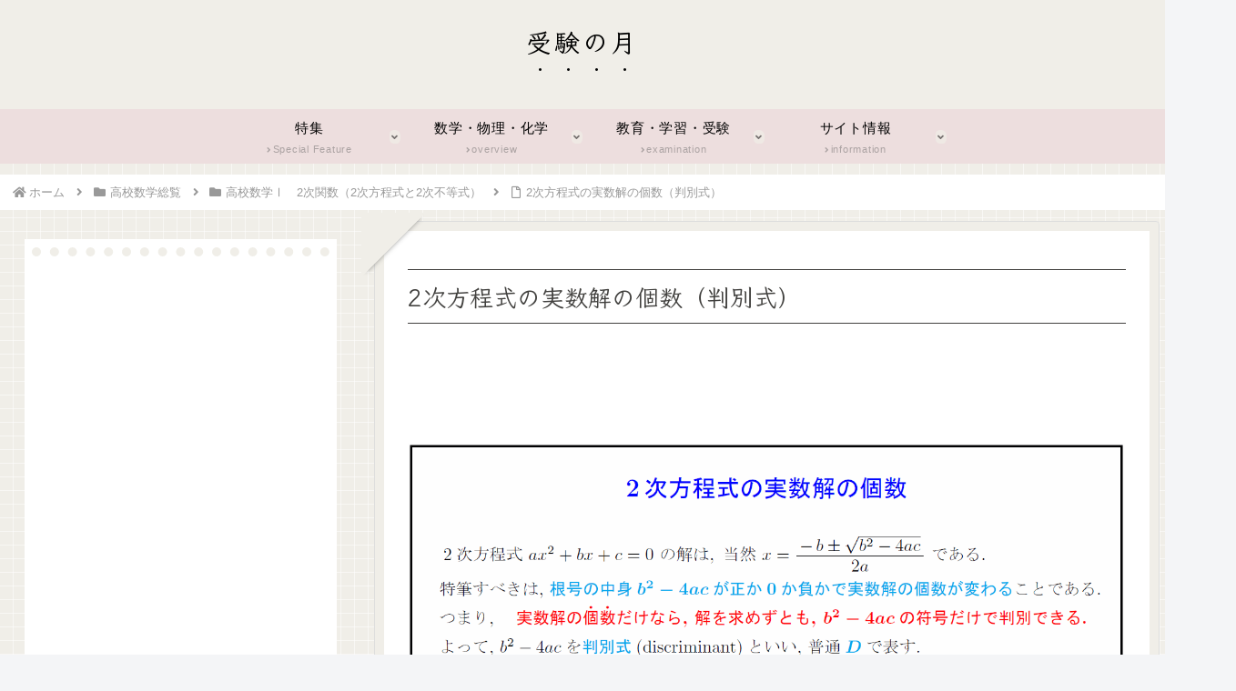

--- FILE ---
content_type: text/html; charset=utf-8
request_url: https://www.google.com/recaptcha/api2/aframe
body_size: 268
content:
<!DOCTYPE HTML><html><head><meta http-equiv="content-type" content="text/html; charset=UTF-8"></head><body><script nonce="GjnblJPGETPRl6J-xcLgww">/** Anti-fraud and anti-abuse applications only. See google.com/recaptcha */ try{var clients={'sodar':'https://pagead2.googlesyndication.com/pagead/sodar?'};window.addEventListener("message",function(a){try{if(a.source===window.parent){var b=JSON.parse(a.data);var c=clients[b['id']];if(c){var d=document.createElement('img');d.src=c+b['params']+'&rc='+(localStorage.getItem("rc::a")?sessionStorage.getItem("rc::b"):"");window.document.body.appendChild(d);sessionStorage.setItem("rc::e",parseInt(sessionStorage.getItem("rc::e")||0)+1);localStorage.setItem("rc::h",'1768990576743');}}}catch(b){}});window.parent.postMessage("_grecaptcha_ready", "*");}catch(b){}</script></body></html>